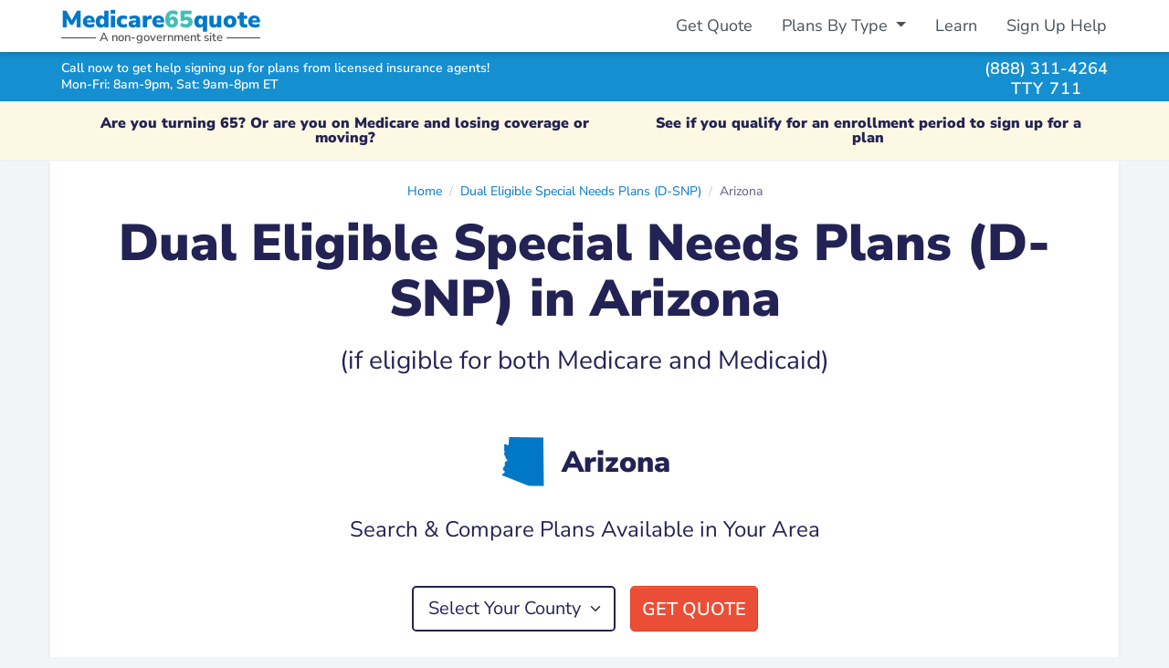

--- FILE ---
content_type: text/html; charset=UTF-8
request_url: https://medicare65quote.com/medicaid/az
body_size: 6318
content:
<!DOCTYPE html>
<html lang="en">
  <head>
    <meta name="viewport" content="width=device-width, initial-scale=1">
    <meta charset="utf-8">
    
  	<title>Medicare-Medicaid Dual Eligible D-SNP Health Plans in Arizona</title>
	<meta name="description" content="Search and compare Medicare-Medicaid Dual Eligible health plans offered by different insurance companies in Arizona." />
	<meta property="fb:app_id" content="404161063633027" />
	<meta property="og:type" content="website" />
	<meta property="og:title" content="Medicare-Medicaid Dual Eligible D-SNP Health Plans in Arizona" />
	<meta property="og:description" content="Search and compare Medicare-Medicaid Dual Eligible health plans offered by different insurance companies in Arizona." />
  <meta property="og:image" content="https://medicare65quote.com/assets/images/medicare65quote-preview.fa3f257a52db0276.png" />

    <link href="/assets/application.81d959c77741d563.css" media="all" rel="stylesheet" />
    <link rel="preconnect" href="https://www.googletagmanager.com" crossorigin>
    <link rel="preconnect" href="https://www.googleadservices.com" crossorigin>
    <link rel="preconnect" href="https://connect.facebook.net" crossorigin>
    <link rel="preconnect" href="https://www.facebook.com" crossorigin>

    <link as="style" href="/assets/fontawesome.58730a7957681dd7.css" media="all" onload="this.rel=&#39;stylesheet&#39;" rel="preload" />
    <script defer="true" src="/assets/application.de37a5c467108452.js" type="text/javascript"></script>
    <link rel="icon" href="/assets/images/favicon.235d86a1d8882ccb.ico">
    <script async src="https://www.googletagmanager.com/gtag/js?id=G-CLQMH68FZV"></script>
    <script>
    window.dataLayer = window.dataLayer || [];
    function gtag(){dataLayer.push(arguments);}
    gtag('js', new Date());

    gtag('config', 'G-CLQMH68FZV', { 'user_id': 'cbb39988-71ac-426e-8821-4b2009f4d2d7' });
    gtag('config', 'AW-770157936', { 'user_id': 'cbb39988-71ac-426e-8821-4b2009f4d2d7' });
    </script>

  </head>

  <body class="bg-fb d-flex flex-column">
        <div class="bg-white fixed-top shadow-down d-print-none">
      <div class="container-xl" id="primary-nav-cont">
        <nav class="navbar navbar-default navbar-expand-md">
          <div itemscope itemtype="http://schema.org/Organization" class="brand-sub ms-2 ms-md-0">
            <a href="/" class="navbar-brand logo-brand font-black fw-boldest m-0 py-0">Medicare<strong>65</strong>quote</a>
            <div class="sub-brand"><span class="px-1">A non-government site</span></div>
          </div>
          <div class="d-flex">
            <div data-react-cache-id="TelButton-21" data-react-class="TelButton" data-react-props="{&#34;className&#34;:&#34;text-center btn btn-sm btn-green btn-phone-sm me-2 d-md-none&#34;, &#34;phone&#34;:&#34;(888) 311-4264&#34;, &#34;text&#34;:&#34;Call&#34;, &#34;event&#34;:true, &#34;eventLabel&#34;:&#34;header_button&#34;}"></div>
            <button class="navbar-toggler" type="button" data-bs-toggle="collapse" data-bs-target="#primary-nav" aria-controls="primary-nav" aria-expanded="false" aria-label="Toggle navigation">
              <span class="fas fa-bars"></span>
            </button>
          </div>
          <div class="collapse navbar-collapse mt-2 mt-sm-0" id="primary-nav">
            <ul class="navbar-nav ms-md-auto pt-2 pt-sm-0">
              <li class="nav-item">
                <a class="nav-link" href="/">Get Quote</a>
              </li>
              <li class="nav-item dropdown">
                <a class="nav-link dropdown-toggle" href="#" role="button" data-bs-toggle="dropdown" aria-haspopup="true" aria-expanded="false">
                  Plans By Type
                </a>
                <div class="dropdown-menu dropdown-menu-end mt-0" aria-labelledby="navPlansByType">
                  <a class="dropdown-item" href="/advantage-plans">Medicare Advantage Plans</a>
                  <a class="dropdown-item" href="/drug-plans">Medicare Prescription Drug Plans</a>
                  <a class="dropdown-item" href="/supplement-plans">Medicare Supplement Insurance Plans</a>
                  <a class="dropdown-item" href="/snp">Medicare Special Needs Plans</a>
                </div>
              </li>
              <li class="nav-item">
                <a class="nav-link" href="/learn">Learn</a>
              </li>
              <li class="nav-item">
                <a class="nav-link" href="/sign-up-help">Sign Up Help</a>
              </li>
            </ul>
          </div>
        </nav>
      </div>
    </div>

    <div class="assistance-bar bg-db-2 navbar-expand-md fixed-top d-print-none">
      <div class="container-xl">
        <div class="row align-items-center py-2 py-md-1">
          <div class="col-7 col-sm-9 message">
            <div class="h6 msg msg-top text-white lh-1 mb-1">Call now to get help signing up for plans from licensed insurance agents!</div>
            <div class="h6 msg msg-bottom text-white lh-1"><span class="hours">Mon-Fri: 8am-9pm, Sat: 9am-8pm ET</span></div>
          </div>
          <div class="col-5 col-sm-3 d-flex phone-right justify-content-end">
            <div>
              <div data-hydrate="true" data-react-cache-id="TelLink-1" data-react-class="TelLink" data-react-props="{&#34;className&#34;:&#34;phone&#34;, &#34;phone&#34;:&#34;(888) 311-4264&#34;, &#34;text&#34;:&#34;(888) 311-4264&#34;, &#34;event&#34;:true, &#34;eventLabel&#34;:&#34;header_text&#34;}"><a class="phone" href="tel:888-311-4264">(888) 311-4264</a></div>
              <div class="tty text-center ls-1 lh-1">TTY 711</div>
            </div>
          </div>
        </div>
      </div>
    </div>
    <div class="bg-db-2 navbar-fixed-border d-print-none"></div>

    <div class="flex-fill text-break pad-top" id="content">
      
          <div class="oe-notif bg-warning text-center fw-bold fs-6 mb-0">
      <div class="oe-notif-cont container-xl py-2 py-sm-3">
        <div class="d-flex flex-column flex-sm-row align-items-center justify-content-around">
          <div class="lh-1 pb-1 pb-sm-0 pe-sm-2 px-lg-5 px-xl-3">
            Are you turning 65? Or are you on Medicare and losing coverage or moving?
          </div>
          
          <div class="lh-1 ps-sm-2 px-lg-5 px-xl-3">
            
            See if you qualify for an enrollment period to sign up for a plan
          </div>
        </div>
      </div>
    </div>

      



<div class="container-xl">

  <div class="row bg-white shadow-sm mb-4 justify-content-center">
    <div class="col-12 col-lg-10 col-xl-11 mt-4 mb-4">
      <nav class="breadcrumb-center" aria-label="breadcrumb"><script type="application/ld+json">{"@context":"https://schema.org","@type":"BreadcrumbList","itemListElement":[{"@type":"ListItem","position":1,"name":"Home","item":"https://medicare65quote.com/"},{"@type":"ListItem","position":2,"name":"Dual Eligible Special Needs Plans (D-SNP)","item":"https://medicare65quote.com/medicaid"},{"@type":"ListItem","position":3,"name":"Arizona"}]}</script><ol class="breadcrumb"><li class="breadcrumb-item"><a href="/">Home</a></li><li class="breadcrumb-item"><a href="/medicaid">Dual Eligible Special Needs Plans (D-SNP)</a></li><li class="breadcrumb-item active">Arizona</li></ol></nav>
      <hgroup class="jumbotron text-center my-3">
        <h1 class="mb-3">Dual Eligible Special Needs Plans (D-SNP) in Arizona</h1>
        <p class="fs-3 mb-5">(if eligible for both Medicare and Medicaid)</p>
        <div class="d-flex align-items-center justify-content-center mb-2">
          <span class="h2 fw-normal display-2 mb-0 me-3 align-middle text-brand stateface">D</span>
          <p class="h2 align-middle mb-0">Arizona</p>
        </div>
      </hgroup>

      <p class="h4 mb-5 fw-normal text-center">Search &amp; Compare Plans Available in Your Area</p>

      <div class="mb-5">
        <div data-hydrate="true" data-react-cache-id="AutoSelectForm-0" data-react-class="AutoSelectForm" data-react-props="{&#34;input_class&#34;:&#34;border-2 mw-70&#34;,&#34;options&#34;:[{&#34;id&#34;:148,&#34;label&#34;:&#34;Apache&#34;,&#34;value&#34;:&#34;/medicaid/az/apache-county/plans&#34;},{&#34;id&#34;:149,&#34;label&#34;:&#34;Cochise&#34;,&#34;value&#34;:&#34;/medicaid/az/cochise-county/plans&#34;},{&#34;id&#34;:150,&#34;label&#34;:&#34;Coconino&#34;,&#34;value&#34;:&#34;/medicaid/az/coconino-county/plans&#34;},{&#34;id&#34;:151,&#34;label&#34;:&#34;Gila&#34;,&#34;value&#34;:&#34;/medicaid/az/gila-county/plans&#34;},{&#34;id&#34;:159,&#34;label&#34;:&#34;Graham&#34;,&#34;value&#34;:&#34;/medicaid/az/graham-county/plans&#34;},{&#34;id&#34;:162,&#34;label&#34;:&#34;Greenlee&#34;,&#34;value&#34;:&#34;/medicaid/az/greenlee-county/plans&#34;},{&#34;id&#34;:157,&#34;label&#34;:&#34;La Paz&#34;,&#34;value&#34;:&#34;/medicaid/az/la-paz-county/plans&#34;},{&#34;id&#34;:158,&#34;label&#34;:&#34;Maricopa&#34;,&#34;value&#34;:&#34;/medicaid/az/maricopa-county/plans&#34;},{&#34;id&#34;:152,&#34;label&#34;:&#34;Mohave&#34;,&#34;value&#34;:&#34;/medicaid/az/mohave-county/plans&#34;},{&#34;id&#34;:153,&#34;label&#34;:&#34;Navajo&#34;,&#34;value&#34;:&#34;/medicaid/az/navajo-county/plans&#34;},{&#34;id&#34;:154,&#34;label&#34;:&#34;Pima&#34;,&#34;value&#34;:&#34;/medicaid/az/pima-county/plans&#34;},{&#34;id&#34;:160,&#34;label&#34;:&#34;Pinal&#34;,&#34;value&#34;:&#34;/medicaid/az/pinal-county/plans&#34;},{&#34;id&#34;:161,&#34;label&#34;:&#34;Santa Cruz&#34;,&#34;value&#34;:&#34;/medicaid/az/santa-cruz-county/plans&#34;},{&#34;id&#34;:155,&#34;label&#34;:&#34;Yavapai&#34;,&#34;value&#34;:&#34;/medicaid/az/yavapai-county/plans&#34;},{&#34;id&#34;:156,&#34;label&#34;:&#34;Yuma&#34;,&#34;value&#34;:&#34;/medicaid/az/yuma-county/plans&#34;}],&#34;prompt&#34;:&#34;Select Your County&#34;,&#34;submit_text&#34;:&#34;Get Quote&#34;}"><form action="" method="get" class="d-flex justify-content-center"><label for="auto-select-2640808816911189" class="visually-hidden-focusable">Select Your County</label><select id="auto-select-2640808816911189" class="form-select border border-body w-auto form-select-lg border-2 mw-70"><option value="" selected="">Select Your County</option><option value="/medicaid/az/apache-county/plans">Apache</option><option value="/medicaid/az/cochise-county/plans">Cochise</option><option value="/medicaid/az/coconino-county/plans">Coconino</option><option value="/medicaid/az/gila-county/plans">Gila</option><option value="/medicaid/az/graham-county/plans">Graham</option><option value="/medicaid/az/greenlee-county/plans">Greenlee</option><option value="/medicaid/az/la-paz-county/plans">La Paz</option><option value="/medicaid/az/maricopa-county/plans">Maricopa</option><option value="/medicaid/az/mohave-county/plans">Mohave</option><option value="/medicaid/az/navajo-county/plans">Navajo</option><option value="/medicaid/az/pima-county/plans">Pima</option><option value="/medicaid/az/pinal-county/plans">Pinal</option><option value="/medicaid/az/santa-cruz-county/plans">Santa Cruz</option><option value="/medicaid/az/yavapai-county/plans">Yavapai</option><option value="/medicaid/az/yuma-county/plans">Yuma</option></select><button type="submit" class="btn btn-lg btn-red text-uppercase ms-3">Get Quote</button></form></div>
      </div>

      
      <p class="px-md-5">Medicare-Medicaid Dual Eligible Special Needs Plans (D-SNP) are Medicare Advantage plans specifically designed for beneficiaries who are eligible for both Medicaid and Medicare.</p>
      <p class="mb-5 px-md-5">There are 15 counties in Arizona. Medicare-Medicaid Dual plan monthly premiums, plan benefits, and insurance companies offering plans can vary by county in Arizona.</p>
      
    </div>
  </div>

  
  <div class="row bg-white shadow-sm mb-4">
    <div class="col-12 my-5">
      <div class="row justify-content-center">
        <div class="col-12 col-md-10 text-center">
          <h2 class="h1 mb-5">Insurance Companies Offering Dual Eligible Special Needs Plans (D-SNP) in Arizona</h2>
        </div>
      </div>
      <div class="row d-flex justify-content-center mx-0 mx-md-4">
        
          <div class="col-12 col-sm-6 col-md-4 col-lg-3 mb-3 mb-sm-4 text-center">
            <a class="card card-hover d-flex justify-content-center h-100 p-3" href="/medicaid/banner-medicare-advantage/az/all-plans">
              <img src="https://healthplanradar.com/assets/images/issuers/banner-medicare-advantage.bb5d8f94bdcd9923595c.png" alt="Banner Medicare Advantage logo" class="issuer-logo d-block mx-auto mb-2" width="116" height="35" />
              <p class="h6 mb-0">Banner Medicare Advantage</p>
            </a>
          </div>
        
          <div class="col-12 col-sm-6 col-md-4 col-lg-3 mb-3 mb-sm-4 text-center">
            <a class="card card-hover d-flex justify-content-center h-100 p-3" href="/medicaid/blue-cross-blue-shield-of-arizona-health-choice/az/all-plans">
              <img src="https://healthplanradar.com/assets/images/issuers/blue-cross-blue-shield-of-arizona-health-choice.825ac33792a2565ee031.png" alt="Blue Cross Blue Shield of Arizona Health Choice logo" class="issuer-logo d-block mx-auto mb-2" width="116" height="35" />
              <p class="h6 mb-0">Blue Cross Blue Shield of Arizona Health Choice</p>
            </a>
          </div>
        
          <div class="col-12 col-sm-6 col-md-4 col-lg-3 mb-3 mb-sm-4 text-center">
            <a class="card card-hover d-flex justify-content-center h-100 p-3" href="/medicaid/mercy-care-advantage/az/all-plans">
              <img src="https://healthplanradar.com/assets/images/issuers/mercy-care-advantage.a9d5539c37f82761227f.png" alt="Mercy Care Advantage logo" class="issuer-logo d-block mx-auto mb-2" width="116" height="35" />
              <p class="h6 mb-0">Mercy Care Advantage</p>
            </a>
          </div>
        
          <div class="col-12 col-sm-6 col-md-4 col-lg-3 mb-3 mb-sm-4 text-center">
            <a class="card card-hover d-flex justify-content-center h-100 p-3" href="/medicaid/molina-healthcare-of-arizona/az/all-plans">
              <img src="https://healthplanradar.com/assets/images/issuers/molina-healthcare.f5919d1194f3b49f88bf.png" alt="Molina Healthcare of Arizona logo" class="issuer-logo d-block mx-auto mb-2" width="116" height="35" />
              <p class="h6 mb-0">Molina Healthcare of Arizona</p>
            </a>
          </div>
        
          <div class="col-12 col-sm-6 col-md-4 col-lg-3 mb-3 mb-sm-4 text-center">
            <a class="card card-hover d-flex justify-content-center h-100 p-3" href="/medicaid/unitedhealthcare/az/all-plans">
              <img src="https://healthplanradar.com/assets/images/issuers/unitedhealthcare.85d9c3c236d45cbb8963.png" alt="UnitedHealthcareⓇ logo" class="issuer-logo d-block mx-auto mb-2" width="116" height="35" />
              <p class="h6 mb-0">UnitedHealthcareⓇ</p>
            </a>
          </div>
        
          <div class="col-12 col-sm-6 col-md-4 col-lg-3 mb-3 mb-sm-4 text-center">
            <a class="card card-hover d-flex justify-content-center h-100 p-3" href="/medicaid/wellcare/az/all-plans">
              <img src="https://healthplanradar.com/assets/images/issuers/wellcare.ea9ef2391c34a1a82a70.png" alt="Wellcare logo" class="issuer-logo d-block mx-auto mb-2" width="116" height="35" />
              <p class="h6 mb-0">Wellcare</p>
            </a>
          </div>
        
        </div>
    </div>
  </div>
  

  <div class="row bg-white shadow-sm">
    <div class="col-12 my-5">
      <hgroup class="text-center mt-2 mb-5">
  <h2 class="h1 mb-0">Frequently Asked Questions</h2>
  <h3 class="mt-1">About Medicare-Medicaid Dual Eligible SNP</h3>
</hgroup>

<div class="row justify-content-center">
<div id="faq-accordion" class="col-12 col-sm-10 col-md-8">

  <div class="section">
    <div class="toggle" id="headingOne">
      <h5 class="heading mb-2">
        <a role="button" data-bs-toggle="collapse" data-bs-parent="#faq-accordion" href="#collapseOne" aria-expanded="true" aria-controls="collapseOne">
          <i class="fas fa-plus"></i><i class="fas fa-minus"></i>What are Medicare-Medicaid Dual Eligible Special Needs plans?
        </a>
      </h5>
    </div>
    <div id="collapseOne" class="collapse show content" role="region" aria-labelledby="headingOne">
      Medicare-Medicaid Dual Eligible Special Needs Plans (D-SNP) are Medicare Advantage plans specifically designed for beneficiaries who are eligible for both Medicaid and Medicare. These plans can include benefits and coverage from both State-level Medicaid and Federal-level Medicare programs.
    </div>
  </div>

  <div class="section">
    <div class="toggle" id="headingTwo">
      <h5 class="heading mb-2">
        <a class="collapsed" role="button" data-bs-toggle="collapse" data-bs-parent="#faq-accordion" href="#collapseTwo" aria-expanded="false" aria-controls="collapseTwo">
          <i class="fas fa-plus"></i><i class="fas fa-minus"></i>Who is eligible for Medicare-Medicaid Dual plans? What are the dual eligible income limits?
        </a>
      </h5>
    </div>
    <div id="collapseTwo" class="collapse content" role="region" aria-labelledby="headingTwo">
      In order to be eligible for Medicare-Medicaid Dual plans you will likely have to be eligible for your State’s Medicaid program and also eligible for Medicare. Each State has different requirements and income limits to qualify for Medicaid. You may need to meet the income limit requirements for your State’s Medicaid program in order to qualify for a Medicare-Medicaid Dual Eligible plan.
    </div>
  </div>

  <div class="section">
    <div class="toggle" id="headingThree">
      <h5 class="heading mb-2">
        <a class="collapsed" role="button" data-bs-toggle="collapse" data-bs-parent="#faq-accordion" href="#collapseThree" aria-expanded="false" aria-controls="collapseThree">
          <i class="fas fa-plus"></i><i class="fas fa-minus"></i>How does Medicare and Medicaid work together for Dual Eligible plans?
        </a>
      </h5>
    </div>
    <div id="collapseThree" class="collapse content" role="region" aria-labelledby="headingThree">
      <p>Medicare and Medicaid coordinate benefits and coverage for Dual Eligible Plans. Medicare is primary and pays first for medical services, while Medicaid is secondary and may cover medical costs not covered, or partially covered, by Medicare.</p>
      There are several different types of dual eligible beneficiaries, which can determine how Medicare and Medicaid coordinate coverage:
      <ul>
        <li>
          QMB (Qualified Medicare Beneficiary)
          <ul><li>Medicaid pays premiums and cost sharing for Medicare Part A and Part B benefits</li></ul>
        </li>
        <li>
          QMB Plus (Qualified Medicare Beneficiary Plus)
          <ul><li>Same as QMB, but Medicaid also pays for full Medicaid benefits</li></ul>
        </li>
        <li>
          SLMB (Specified Low-Income Medicare Beneficiary)
          <ul><li>Medicaid pays for Medicare Part B premium</li></ul>
        </li>
        <li>
          SLMB Plus (Specified Low-Income Medicare Beneficiary Plus)
          <ul><li>Same as SLMB, but Medicaid also pays for full Medicaid benefits</li></ul>
        </li>
        <li>
          Other FBDE (Full Benefit Dual Eligible)
          <ul><li>Medicaid pays Medicare Part B premium and full Medicaid benefits</li></ul>
        </li>
        <li>
          QDWI (Qualified Disabled & Working Individual)
          <ul><li>Medicaid pays Medicare Part A premium</li></ul>
        </li>
      </ul>
    </div>
  </div>

  <div class="mt-5 mb-3">
    <p>
      <span class="lead">For more information on this topic please visit Medicare.gov</span>
      <ul>
        <li>
          <a href="https://www.medicare.gov/your-medicare-costs/get-help-paying-costs/medicaid" target="_blank">https://www.medicare.gov/your-medicare-costs/get-help-paying-costs/medicaid</a>
        </li>
        <li>
          <a href="https://www.medicare.gov/your-medicare-costs/get-help-paying-costs/medicare-savings-programs" target="_blank">https://www.medicare.gov/your-medicare-costs/get-help-paying-costs/medicare-savings-programs</a>
        </li>
      </ul>
    </p>
  </div>

</div>
</div>

    </div>
  </div>

</div>

    </div>

    
    <div class="bg-lb-1 shadow">
      <div class="container-lg pt-4">
          <div class="row bg-lb-1 justify-content-center align-items-center text-blue mb-4 px-4 px-lg-5 py-4">
    <div class="col-12 text-center">
      <h3 class="h4 text-blue">Health Insurance Companies Offering Plans</h3>
      <p class="mb-4">Medicare Advantage and Part D plans and benefits offered by the following insurance companies:</p>
    </div>
        <div class="col-12 col-sm-4">
      <ul class="list-unstyled text-body mb-0">
        <li>Aetna Medicare</li>
        <li>Anthem Blue Cross Blue Shield</li>
        <li>Anthem Blue Cross</li>
        <li>Anthem Blue Cross and Blue Shield</li>
        <li>Aspire Health Plan</li>
        <li>Baylor Scott & White Health Plan</li>
        <li>Capital Blue Cross</li>
        <li>Cigna Healthcare</li>
        <li>Dean Health Plan</li>
      </ul>
    </div>
    <div class="col-12 col-sm-4">
      <ul class="list-unstyled text-body mb-0">
        <li>Devoted Health</li>
        <li>Florida Blue Medicare</li>
        <li>Freedom Health</li>
        <li>GlobalHealth</li>
        <li>Health Care Service Corporation</li>
        <li>Healthy Blue</li>
        <li>HealthSun</li>
        <li>Humana</li>
        <li>Molina Healthcare</li>
      </ul>
    </div>
    <div class="col-12 col-sm-4">
      <ul class="list-unstyled text-body mb-0">
        <li>Mutual of Omaha</li>
        <li>Medica Central Health Plan</li>
        <li>Optimum HealthCare</li>
        <li>Premera Blue Cross</li>
        <li>SCAN Health Plan</li>
        <li>Simply</li>
        <li>UnitedHealthcareⓇ</li>
        <li>Wellcare</li>
        <li>WellPoint</li>
      </ul>
    </div>

  </div>

      </div>
    </div>
    

        <footer class="bg-db-1 text-white pt-5 pb-4">
      <div class="container-lg">
        <div class="row">
          <div class="col-12">
            <nav role="navigation">
              <ul class="list-inline text-center mb-2">
                <li class="list-inline-item"><a class="text-white" href="/">Get Quote</a></li>
                <li class="list-inline-item"><a class="text-white" href="/advantage-plans">Medicare Advantage Plans</a></li>
                <li class="list-inline-item"><a class="text-white" href="/drug-plans">Medicare Prescription Drug Plans</a></li>
                <li class="list-inline-item"><a class="text-white" href="/supplement-plans">Medicare Supplement Insurance Plans</a></li>
                <li class="list-inline-item"><a class="text-white" href="/snp">Medicare Special Needs Plans</a></li>
              </ul>
            </nav>
            <nav role="navigation">
              <ul class="list-inline text-center mb-0">
                <li class="list-inline-item"><a class="text-white"href="/about">About Us</a></li>
                <li class="list-inline-item"><a class="text-white" href="/terms-of-service">Terms of Service</a></li>
                <li class="list-inline-item"><a class="text-white" href="/privacy">Privacy Policy</a></li>
              </ul>
            </nav>
            <p>&nbsp;</p>
          </div>
          <div class="col-12">
            <p class="text-center mb-5">
              &copy; 2026 Amabo LLC, Amabo Agency LLC<br/> 221 River St, 9th Fl, Hoboken, NJ 07030
            </p>
          </div>
          <div class="col-12" id="disclaimer-footer">
            <p>
              Medicare65quote.com is not connected with or endorsed by the United States government or the federal Medicare program. For official government information, please contact Medicare.gov or 1-800-MEDICARE (24 hours a day / 7 days a week). Plans shown on Medicare65quote.com may not represent every plan available in the market. Medicare65quote.com is a free service with no obligation to enroll. By using Medicare65quote.com you agree to our Terms of Service and Privacy Policy.
            </p>
            <p>
              Insurance Ad - No Government Affiliation. This ad is not from the government. It’s from Amabo LLC, an independent Third-Party Marketing Organization with insurance agency partners selling plans from many insurance companies. The purpose of this site is the solicitation of insurance. Any information provided or phone calls made will be received by licensed insurance agents.
            </p>
            <p>
              Partner Disclosure: HealthCompare Insurance Services does not offer every plan available in your area. Currently we represent 18 organizations, which offers 52,101 products in your area. Please contact Medicare.gov, 1-800-MEDICARE (24 hours a day / 7 days a week), or your local State Health Insurance Program (SHIP) to get information on all of your options. HealthCompare Insurance Services represents Medicare Advantage HMO, PPO and PFFS organizations and stand-alone PDP prescription drug plans that are contracted with Medicare. Enrollment depends on the plan’s contract renewal.
            </p>
            <p>
              Enrollment in a plan may be limited to certain times of the year unless you qualify for a special enrollment period or you are in your Medicare Initial Election Period. Not all plans offer all benefits mentioned. Benefits may vary by carrier and location. Limitations and exclusions may apply. Part B Premium Reduction is not available with all plans. Availability varies by carrier and location. Actual Part B premium reduction could be lower.
            </p>
            <p>
              Part B Giveback Disclaimer: the standard Part B premium for 2025 is $185.00. Monthly savings varies and may be subject to processing delays and may not be immediate. Not available with all plans. Availability varies by carrier and location. Actual Part B premium reduction could be lower.
            </p>
            <p>
              Every year, Medicare evaluates plans based on a 5-star rating system.
            </p>
            <p>
              <strong>Special Supplemental Benefits for the Chronically Ill (SSBCI)</strong> - Benefit(s) mentioned may be part of a Special Supplemental Benefit for the Chronically Ill (SSBCI).  You may qualify if you have one or more medically complex chronic conditions that are life-threatening or significantly limit your overall health, or function, have a high risk of hospitalization and require intensive care coordination to manage one or more of the following conditions: Chronic Heart Failure, Cardiovascular Disorders, Chronic Lung Disorders, Chronic Kidney Disease, Chronic High Blood Pressure, Chronic High Cholesterol, Diabetes, Chronic and Disabling Mental Health Conditions. Having a qualifying condition alone does not mean you will receive the benefit(s). Other requirements may apply. Please refer to the Evidence of Coverage.
            </p>
            <p>MULTIPLAN_HCIHNAMABO26WEB_M</p>
            
          </div>
        </div>
      </div>
    </footer>

  </body>
</html>


--- FILE ---
content_type: text/css; charset=utf-8
request_url: https://medicare65quote.com/assets/fontawesome.58730a7957681dd7.css
body_size: 3531
content:
/*!
 * Font Awesome Free 6.0.0 by @fontawesome - https://fontawesome.com
 * License - https://fontawesome.com/license/free (Icons: CC BY 4.0, Fonts: SIL OFL 1.1, Code: MIT License)
 * Copyright 2022 Fonticons, Inc.
 */.fa{font-family:var(--fa-style-family, "Font Awesome 6 Free");font-weight:var(--fa-style, 900)}.fa,.fas,.fa-solid,.far,.fa-regular,.fal,.fa-light,.fat,.fa-thin,.fad,.fa-duotone,.fab,.fa-brands{-moz-osx-font-smoothing:grayscale;-webkit-font-smoothing:antialiased;display:var(--fa-display, inline-block);font-style:normal;font-variant:normal;line-height:1;text-rendering:auto}.fa-1x{font-size:1em}.fa-2x{font-size:2em}.fa-3x{font-size:3em}.fa-4x{font-size:4em}.fa-5x{font-size:5em}.fa-6x{font-size:6em}.fa-7x{font-size:7em}.fa-8x{font-size:8em}.fa-9x{font-size:9em}.fa-10x{font-size:10em}.fa-2xs{font-size:.625em;line-height:.1em;vertical-align:.225em}.fa-xs{font-size:.75em;line-height:.0833333337em;vertical-align:.125em}.fa-sm{font-size:.875em;line-height:.0714285718em;vertical-align:.0535714295em}.fa-lg{font-size:1.25em;line-height:.05em;vertical-align:-.075em}.fa-xl{font-size:1.5em;line-height:.0416666682em;vertical-align:-0.125em}.fa-2xl{font-size:2em;line-height:.03125em;vertical-align:-0.1875em}.fa-fw{text-align:center;width:1.25em}.fa-ul{list-style-type:none;margin-left:var(--fa-li-margin, 2.5em);padding-left:0}.fa-ul>li{position:relative}.fa-li{left:calc(var(--fa-li-width, 2em)*-1);position:absolute;text-align:center;width:var(--fa-li-width, 2em);line-height:inherit}.fa-border{border-color:var(--fa-border-color, #eee);border-radius:var(--fa-border-radius, 0.1em);border-style:var(--fa-border-style, solid);border-width:var(--fa-border-width, 0.08em);padding:var(--fa-border-padding, 0.2em 0.25em 0.15em)}.fa-pull-left{float:left;margin-right:var(--fa-pull-margin, 0.3em)}.fa-pull-right{float:right;margin-left:var(--fa-pull-margin, 0.3em)}.fa-rotate-90{transform:rotate(90deg)}.fa-rotate-180{transform:rotate(180deg)}.fa-rotate-270{transform:rotate(270deg)}.fa-flip-horizontal{transform:scale(-1, 1)}.fa-flip-vertical{transform:scale(1, -1)}.fa-flip-both,.fa-flip-horizontal.fa-flip-vertical{transform:scale(-1, -1)}.fa-rotate-by{transform:rotate(var(--fa-rotate-angle, none))}.fa-stack{display:inline-block;height:2em;line-height:2em;position:relative;vertical-align:middle;width:2.5em}.fa-stack-1x,.fa-stack-2x{left:0;position:absolute;text-align:center;width:100%;z-index:var(--fa-stack-z-index, auto)}.fa-stack-1x{line-height:inherit}.fa-stack-2x{font-size:2em}.fa-inverse{color:var(--fa-inverse, #fff)}.fa-arrow-down-wide-short::before{content:""}.fa-bars::before{content:""}.fa-check::before{content:""}.fa-chevron-down::before{content:""}.fa-chevron-up::before{content:""}.fa-circle-check::before{content:""}.fa-circle-xmark::before{content:""}.fa-file-lines::before{content:""}.fa-minus::before{content:""}.fa-phone::before{content:""}.fa-phone-volume::before{content:""}.fa-plus::before{content:"\+"}.fa-star::before{content:""}.fa-star-half::before{content:""}.fa-star-half-stroke::before{content:""}.fa-xmark::before{content:""}.sr-only,.fa-sr-only{position:absolute;width:1px;height:1px;padding:0;margin:-1px;overflow:hidden;clip:rect(0, 0, 0, 0);white-space:nowrap;border-width:0}.sr-only-focusable:not(:focus),.fa-sr-only-focusable:not(:focus){position:absolute;width:1px;height:1px;padding:0;margin:-1px;overflow:hidden;clip:rect(0, 0, 0, 0);white-space:nowrap;border-width:0}/*!
 * Font Awesome Free 6.1.1 by @fontawesome - https://fontawesome.com
 * License - https://fontawesome.com/license/free (Icons: CC BY 4.0, Fonts: SIL OFL 1.1, Code: MIT License)
 * Copyright 2022 Fonticons, Inc.
 */:root,:host{--fa-font-regular: normal 400 1em/1 "Font Awesome 6 Free"}@font-face{font-family:"Font Awesome 6 Free";font-style:normal;font-weight:400;font-display:block;src:url([data-uri]) format("woff2"),url(4fc13068f2333f74.ttf) format("truetype")}.far,.fa-regular{font-family:"Font Awesome 6 Free";font-weight:400}/*!
 * Font Awesome Free 6.1.1 by @fontawesome - https://fontawesome.com
 * License - https://fontawesome.com/license/free (Icons: CC BY 4.0, Fonts: SIL OFL 1.1, Code: MIT License)
 * Copyright 2022 Fonticons, Inc.
 */:root,:host{--fa-font-solid: normal 900 1em/1 "Font Awesome 6 Free"}@font-face{font-family:"Font Awesome 6 Free";font-style:normal;font-weight:900;font-display:block;src:url([data-uri]) format("woff2"),url(56e7534f04e7762d.ttf) format("truetype")}.fas,.fa-solid{font-family:"Font Awesome 6 Free";font-weight:900}
